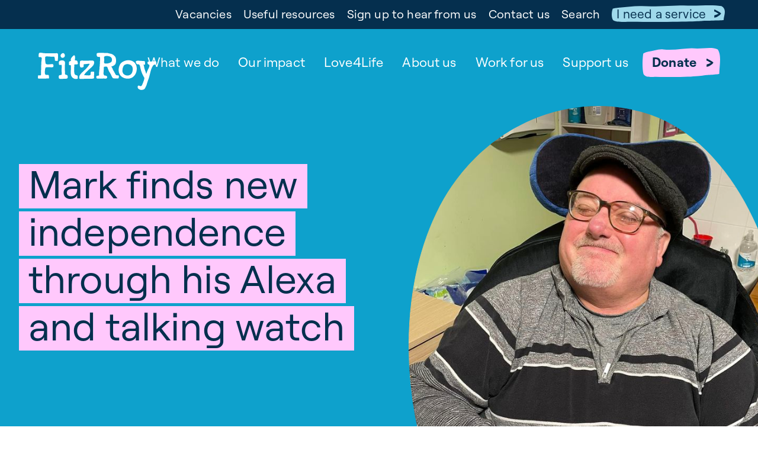

--- FILE ---
content_type: text/html; charset=UTF-8
request_url: https://fitzroy.org/stories/mark-finds-new-independence-through-his-alexa-and-talking-watch/
body_size: 13028
content:







<!doctype html>
	<!--[if IE]> <html lang="en" class="no-js ie"> <![endif]-->
	<!--[if !IE]><!-->
	<html lang="en" class="no-js">
		<!--<![endif]-->
		<head>
							<link rel="preconnect" href="https://ajax.googleapis.com/" crossorigin>
				<link rel="dns-prefetch" href="https://ajax.googleapis.com/">

				<meta charset="utf-8">
				<meta http-equiv="x-ua-compatible" content="ie=edge">
				<meta name="viewport" content="width=device-width, initial-scale=1, shrink-to-fit=no">
				<meta name="HandheldFriendly" content="True">

						<link rel="preload" as="font" crossorigin="crossorigin" type="font/woff" href="https://fitzroy.org/wp-content/themes/fitzroy/assets/webfonts/hahmlet/hahmlet-v9-latin-regular.woff" />
	<link rel="preload" as="font" crossorigin="crossorigin" type="font/woff2" href="https://fitzroy.org/wp-content/themes/fitzroy/assets/webfonts/hahmlet/hahmlet-v9-latin-regular.woff2" />
	

				
								<meta name="apple-mobile-web-app-capable" content="yes">
				<meta name="apple-mobile-web-app-status-bar-style" content="black-translucent">
				<meta name="apple-mobile-web-app-title" content="FitzRoy">
				<link rel="apple-touch-icon" sizes="180x180" href="https://fitzroy.org/wp-content/themes/fitzroy/assets/images/apple-touch-icon.png">

								<meta name="mobile-web-app-capable" content="yes">
				<meta name="theme-color" content="#0EA1CC">
				<link rel="manifest" href="https://fitzroy.org/wp-content/themes/fitzroy/assets/images/manifest.json">

								<link rel="icon" type="image/png" href="https://fitzroy.org/wp-content/themes/fitzroy/assets/images/favicon-32x32.png" sizes="32x32">
				<link rel="icon" type="image/png" href="https://fitzroy.org/wp-content/themes/fitzroy/assets/images/favicon-16x16.png" sizes="16x16">
				<link rel="mask-icon" href="https://fitzroy.org/wp-content/themes/fitzroy/assets/images/safari-pinned-tab.svg" color="#0EA1CC">
				<link rel="shortcut icon" href="https://fitzroy.org/wp-content/themes/fitzroy/assets/images/favicon.ico">
				<meta name="msapplication-config" content="https://fitzroy.org/wp-content/themes/fitzroy/assets/images/browserconfig.xml">

				<script>
					window.dataLayer = window.dataLayer || [];
					function gtag() { dataLayer.push(arguments); }
					gtag('consent', 'default', {
						ad_storage: 'denied',
						analytics_storage: 'denied',
						ad_user_data: 'denied',
						ad_personalization: 'denied',
						functionality_storage: 'denied',
						personalization_storage: 'denied',
						security_storage: 'granted',
						wait_for_update: 500
					});
				</script>

				<!-- Google Tag Manager -->
				<script>(function(w,d,s,l,i){w[l]=w[l]||[];w[l].push({'gtm.start':
				new Date().getTime(),event:'gtm.js'});var f=d.getElementsByTagName(s)[0],
				j=d.createElement(s),dl=l!='dataLayer'?'&l='+l:'';j.async=true;j.src=
				'https://www.googletagmanager.com/gtm.js?id='+i+dl;f.parentNode.insertBefore(j,f);
				})(window,document,'script','dataLayer','GTM-P4GTRVF');</script>
				<!-- End Google Tag Manager -->

				<!-- Fundraise Up: the new standard for online giving -->
			<script>(function(w,d,s,n,a){if(!w[n]){var l='call,catch,on,once,set,then,track'
			.split(','),i,o=function(n){return'function'==typeof n?o.l.push([arguments])&&o
			:function(){return o.l.push([n,arguments])&&o}},t=d.getElementsByTagName(s)[0],
			j=d.createElement(s);j.async=!0;j.src='https://cdn.fundraiseup.com/widget/'+a+'';
			t.parentNode.insertBefore(j,t);o.s=Date.now();o.v=4;o.h=w.location.href;o.l=[];
			for(i=0;i<7;i++)o[l[i]]=o(l[i]);w[n]=o}
			})(window,document,'script','FundraiseUp','AQLFYBRT');</script>
			<!-- End Fundraise Up -->

				<title>Mark finds new independence through his Alexa and talking watch - FitzRoy</title>
	<style>img:is([sizes="auto" i], [sizes^="auto," i]) { contain-intrinsic-size: 3000px 1500px }</style>
	
<!-- The SEO Framework by Sybre Waaijer -->
<meta name="robots" content="max-snippet:-1,max-image-preview:large,max-video-preview:-1" />
<link rel="canonical" href="https://fitzroy.org/stories/mark-finds-new-independence-through-his-alexa-and-talking-watch/" />
<meta name="description" content="Support worker Ian said: “One of Mark’s favourite hobbies is listening to the radio. If we ever forget to put the radio on, he quickly lets us know!" />
<meta property="og:type" content="article" />
<meta property="og:locale" content="en_US" />
<meta property="og:site_name" content="FitzRoy" />
<meta property="og:title" content="Mark finds new independence through his Alexa and talking watch" />
<meta property="og:description" content="Support worker Ian said: “One of Mark’s favourite hobbies is listening to the radio. If we ever forget to put the radio on, he quickly lets us know!” Because of Mark’s love for listening to the radio…" />
<meta property="og:url" content="https://fitzroy.org/stories/mark-finds-new-independence-through-his-alexa-and-talking-watch/" />
<meta property="og:image" content="https://fitzroy.org/wp-content/uploads/2023/04/339121957_726123212481721_3447904423684680293_n-225x300.jpg" />
<meta property="article:published_time" content="2023-04-14T08:11:23+00:00" />
<meta property="article:modified_time" content="2023-04-14T08:36:37+00:00" />
<meta name="twitter:card" content="summary_large_image" />
<meta name="twitter:title" content="Mark finds new independence through his Alexa and talking watch" />
<meta name="twitter:description" content="Support worker Ian said: “One of Mark’s favourite hobbies is listening to the radio. If we ever forget to put the radio on, he quickly lets us know!” Because of Mark’s love for listening to the radio…" />
<meta name="twitter:image" content="https://fitzroy.org/wp-content/uploads/2023/04/339121957_726123212481721_3447904423684680293_n-225x300.jpg" />
<script type="application/ld+json">{"@context":"https://schema.org","@graph":[{"@type":"WebSite","@id":"https://fitzroy.org/#/schema/WebSite","url":"https://fitzroy.org/","name":"FitzRoy","description":"FitzRoy transforms lives by supporting people with learning disabilities to do the things that make a real difference to their everyday lives.","inLanguage":"en-US","potentialAction":{"@type":"SearchAction","target":{"@type":"EntryPoint","urlTemplate":"https://fitzroy.org/search/{search_term_string}/"},"query-input":"required name=search_term_string"},"publisher":{"@type":"Organization","@id":"https://fitzroy.org/#/schema/Organization","name":"FitzRoy","url":"https://fitzroy.org/"}},{"@type":"WebPage","@id":"https://fitzroy.org/stories/mark-finds-new-independence-through-his-alexa-and-talking-watch/","url":"https://fitzroy.org/stories/mark-finds-new-independence-through-his-alexa-and-talking-watch/","name":"Mark finds new independence through his Alexa and talking watch - FitzRoy","description":"Support worker Ian said: “One of Mark’s favourite hobbies is listening to the radio. If we ever forget to put the radio on, he quickly lets us know!","inLanguage":"en-US","isPartOf":{"@id":"https://fitzroy.org/#/schema/WebSite"},"breadcrumb":{"@type":"BreadcrumbList","@id":"https://fitzroy.org/#/schema/BreadcrumbList","itemListElement":[{"@type":"ListItem","position":1,"item":"https://fitzroy.org/","name":"FitzRoy"},{"@type":"ListItem","position":2,"name":"Mark finds new independence through his Alexa and talking watch"}]},"potentialAction":{"@type":"ReadAction","target":"https://fitzroy.org/stories/mark-finds-new-independence-through-his-alexa-and-talking-watch/"},"datePublished":"2023-04-14T08:11:23+00:00","dateModified":"2023-04-14T08:36:37+00:00"}]}</script>
<!-- / The SEO Framework by Sybre Waaijer | 6.85ms meta | 0.17ms boot -->

<link rel='dns-prefetch' href='//ajax.googleapis.com' />
<script type="text/javascript">
/* <![CDATA[ */
window._wpemojiSettings = {"baseUrl":"https:\/\/s.w.org\/images\/core\/emoji\/16.0.1\/72x72\/","ext":".png","svgUrl":"https:\/\/s.w.org\/images\/core\/emoji\/16.0.1\/svg\/","svgExt":".svg","source":{"concatemoji":"https:\/\/fitzroy.org\/wp-includes\/js\/wp-emoji-release.min.js?ver=6.8.3"}};
/*! This file is auto-generated */
!function(s,n){var o,i,e;function c(e){try{var t={supportTests:e,timestamp:(new Date).valueOf()};sessionStorage.setItem(o,JSON.stringify(t))}catch(e){}}function p(e,t,n){e.clearRect(0,0,e.canvas.width,e.canvas.height),e.fillText(t,0,0);var t=new Uint32Array(e.getImageData(0,0,e.canvas.width,e.canvas.height).data),a=(e.clearRect(0,0,e.canvas.width,e.canvas.height),e.fillText(n,0,0),new Uint32Array(e.getImageData(0,0,e.canvas.width,e.canvas.height).data));return t.every(function(e,t){return e===a[t]})}function u(e,t){e.clearRect(0,0,e.canvas.width,e.canvas.height),e.fillText(t,0,0);for(var n=e.getImageData(16,16,1,1),a=0;a<n.data.length;a++)if(0!==n.data[a])return!1;return!0}function f(e,t,n,a){switch(t){case"flag":return n(e,"\ud83c\udff3\ufe0f\u200d\u26a7\ufe0f","\ud83c\udff3\ufe0f\u200b\u26a7\ufe0f")?!1:!n(e,"\ud83c\udde8\ud83c\uddf6","\ud83c\udde8\u200b\ud83c\uddf6")&&!n(e,"\ud83c\udff4\udb40\udc67\udb40\udc62\udb40\udc65\udb40\udc6e\udb40\udc67\udb40\udc7f","\ud83c\udff4\u200b\udb40\udc67\u200b\udb40\udc62\u200b\udb40\udc65\u200b\udb40\udc6e\u200b\udb40\udc67\u200b\udb40\udc7f");case"emoji":return!a(e,"\ud83e\udedf")}return!1}function g(e,t,n,a){var r="undefined"!=typeof WorkerGlobalScope&&self instanceof WorkerGlobalScope?new OffscreenCanvas(300,150):s.createElement("canvas"),o=r.getContext("2d",{willReadFrequently:!0}),i=(o.textBaseline="top",o.font="600 32px Arial",{});return e.forEach(function(e){i[e]=t(o,e,n,a)}),i}function t(e){var t=s.createElement("script");t.src=e,t.defer=!0,s.head.appendChild(t)}"undefined"!=typeof Promise&&(o="wpEmojiSettingsSupports",i=["flag","emoji"],n.supports={everything:!0,everythingExceptFlag:!0},e=new Promise(function(e){s.addEventListener("DOMContentLoaded",e,{once:!0})}),new Promise(function(t){var n=function(){try{var e=JSON.parse(sessionStorage.getItem(o));if("object"==typeof e&&"number"==typeof e.timestamp&&(new Date).valueOf()<e.timestamp+604800&&"object"==typeof e.supportTests)return e.supportTests}catch(e){}return null}();if(!n){if("undefined"!=typeof Worker&&"undefined"!=typeof OffscreenCanvas&&"undefined"!=typeof URL&&URL.createObjectURL&&"undefined"!=typeof Blob)try{var e="postMessage("+g.toString()+"("+[JSON.stringify(i),f.toString(),p.toString(),u.toString()].join(",")+"));",a=new Blob([e],{type:"text/javascript"}),r=new Worker(URL.createObjectURL(a),{name:"wpTestEmojiSupports"});return void(r.onmessage=function(e){c(n=e.data),r.terminate(),t(n)})}catch(e){}c(n=g(i,f,p,u))}t(n)}).then(function(e){for(var t in e)n.supports[t]=e[t],n.supports.everything=n.supports.everything&&n.supports[t],"flag"!==t&&(n.supports.everythingExceptFlag=n.supports.everythingExceptFlag&&n.supports[t]);n.supports.everythingExceptFlag=n.supports.everythingExceptFlag&&!n.supports.flag,n.DOMReady=!1,n.readyCallback=function(){n.DOMReady=!0}}).then(function(){return e}).then(function(){var e;n.supports.everything||(n.readyCallback(),(e=n.source||{}).concatemoji?t(e.concatemoji):e.wpemoji&&e.twemoji&&(t(e.twemoji),t(e.wpemoji)))}))}((window,document),window._wpemojiSettings);
/* ]]> */
</script>
<style id='wp-emoji-styles-inline-css' type='text/css'>

	img.wp-smiley, img.emoji {
		display: inline !important;
		border: none !important;
		box-shadow: none !important;
		height: 1em !important;
		width: 1em !important;
		margin: 0 0.07em !important;
		vertical-align: -0.1em !important;
		background: none !important;
		padding: 0 !important;
	}
</style>
<link rel='stylesheet' id='wp-block-library-css' href='https://fitzroy.org/wp-includes/css/dist/block-library/style.min.css?ver=6.8.3' type='text/css' media='all' />
<style id='classic-theme-styles-inline-css' type='text/css'>
/*! This file is auto-generated */
.wp-block-button__link{color:#fff;background-color:#32373c;border-radius:9999px;box-shadow:none;text-decoration:none;padding:calc(.667em + 2px) calc(1.333em + 2px);font-size:1.125em}.wp-block-file__button{background:#32373c;color:#fff;text-decoration:none}
</style>
<style id='global-styles-inline-css' type='text/css'>
:root{--wp--preset--aspect-ratio--square: 1;--wp--preset--aspect-ratio--4-3: 4/3;--wp--preset--aspect-ratio--3-4: 3/4;--wp--preset--aspect-ratio--3-2: 3/2;--wp--preset--aspect-ratio--2-3: 2/3;--wp--preset--aspect-ratio--16-9: 16/9;--wp--preset--aspect-ratio--9-16: 9/16;--wp--preset--color--black: #000000;--wp--preset--color--cyan-bluish-gray: #abb8c3;--wp--preset--color--white: #ffffff;--wp--preset--color--pale-pink: #f78da7;--wp--preset--color--vivid-red: #cf2e2e;--wp--preset--color--luminous-vivid-orange: #ff6900;--wp--preset--color--luminous-vivid-amber: #fcb900;--wp--preset--color--light-green-cyan: #7bdcb5;--wp--preset--color--vivid-green-cyan: #00d084;--wp--preset--color--pale-cyan-blue: #8ed1fc;--wp--preset--color--vivid-cyan-blue: #0693e3;--wp--preset--color--vivid-purple: #9b51e0;--wp--preset--gradient--vivid-cyan-blue-to-vivid-purple: linear-gradient(135deg,rgba(6,147,227,1) 0%,rgb(155,81,224) 100%);--wp--preset--gradient--light-green-cyan-to-vivid-green-cyan: linear-gradient(135deg,rgb(122,220,180) 0%,rgb(0,208,130) 100%);--wp--preset--gradient--luminous-vivid-amber-to-luminous-vivid-orange: linear-gradient(135deg,rgba(252,185,0,1) 0%,rgba(255,105,0,1) 100%);--wp--preset--gradient--luminous-vivid-orange-to-vivid-red: linear-gradient(135deg,rgba(255,105,0,1) 0%,rgb(207,46,46) 100%);--wp--preset--gradient--very-light-gray-to-cyan-bluish-gray: linear-gradient(135deg,rgb(238,238,238) 0%,rgb(169,184,195) 100%);--wp--preset--gradient--cool-to-warm-spectrum: linear-gradient(135deg,rgb(74,234,220) 0%,rgb(151,120,209) 20%,rgb(207,42,186) 40%,rgb(238,44,130) 60%,rgb(251,105,98) 80%,rgb(254,248,76) 100%);--wp--preset--gradient--blush-light-purple: linear-gradient(135deg,rgb(255,206,236) 0%,rgb(152,150,240) 100%);--wp--preset--gradient--blush-bordeaux: linear-gradient(135deg,rgb(254,205,165) 0%,rgb(254,45,45) 50%,rgb(107,0,62) 100%);--wp--preset--gradient--luminous-dusk: linear-gradient(135deg,rgb(255,203,112) 0%,rgb(199,81,192) 50%,rgb(65,88,208) 100%);--wp--preset--gradient--pale-ocean: linear-gradient(135deg,rgb(255,245,203) 0%,rgb(182,227,212) 50%,rgb(51,167,181) 100%);--wp--preset--gradient--electric-grass: linear-gradient(135deg,rgb(202,248,128) 0%,rgb(113,206,126) 100%);--wp--preset--gradient--midnight: linear-gradient(135deg,rgb(2,3,129) 0%,rgb(40,116,252) 100%);--wp--preset--font-size--small: 13px;--wp--preset--font-size--medium: 20px;--wp--preset--font-size--large: 36px;--wp--preset--font-size--x-large: 42px;--wp--preset--spacing--20: 0.44rem;--wp--preset--spacing--30: 0.67rem;--wp--preset--spacing--40: 1rem;--wp--preset--spacing--50: 1.5rem;--wp--preset--spacing--60: 2.25rem;--wp--preset--spacing--70: 3.38rem;--wp--preset--spacing--80: 5.06rem;--wp--preset--shadow--natural: 6px 6px 9px rgba(0, 0, 0, 0.2);--wp--preset--shadow--deep: 12px 12px 50px rgba(0, 0, 0, 0.4);--wp--preset--shadow--sharp: 6px 6px 0px rgba(0, 0, 0, 0.2);--wp--preset--shadow--outlined: 6px 6px 0px -3px rgba(255, 255, 255, 1), 6px 6px rgba(0, 0, 0, 1);--wp--preset--shadow--crisp: 6px 6px 0px rgba(0, 0, 0, 1);}:where(.is-layout-flex){gap: 0.5em;}:where(.is-layout-grid){gap: 0.5em;}body .is-layout-flex{display: flex;}.is-layout-flex{flex-wrap: wrap;align-items: center;}.is-layout-flex > :is(*, div){margin: 0;}body .is-layout-grid{display: grid;}.is-layout-grid > :is(*, div){margin: 0;}:where(.wp-block-columns.is-layout-flex){gap: 2em;}:where(.wp-block-columns.is-layout-grid){gap: 2em;}:where(.wp-block-post-template.is-layout-flex){gap: 1.25em;}:where(.wp-block-post-template.is-layout-grid){gap: 1.25em;}.has-black-color{color: var(--wp--preset--color--black) !important;}.has-cyan-bluish-gray-color{color: var(--wp--preset--color--cyan-bluish-gray) !important;}.has-white-color{color: var(--wp--preset--color--white) !important;}.has-pale-pink-color{color: var(--wp--preset--color--pale-pink) !important;}.has-vivid-red-color{color: var(--wp--preset--color--vivid-red) !important;}.has-luminous-vivid-orange-color{color: var(--wp--preset--color--luminous-vivid-orange) !important;}.has-luminous-vivid-amber-color{color: var(--wp--preset--color--luminous-vivid-amber) !important;}.has-light-green-cyan-color{color: var(--wp--preset--color--light-green-cyan) !important;}.has-vivid-green-cyan-color{color: var(--wp--preset--color--vivid-green-cyan) !important;}.has-pale-cyan-blue-color{color: var(--wp--preset--color--pale-cyan-blue) !important;}.has-vivid-cyan-blue-color{color: var(--wp--preset--color--vivid-cyan-blue) !important;}.has-vivid-purple-color{color: var(--wp--preset--color--vivid-purple) !important;}.has-black-background-color{background-color: var(--wp--preset--color--black) !important;}.has-cyan-bluish-gray-background-color{background-color: var(--wp--preset--color--cyan-bluish-gray) !important;}.has-white-background-color{background-color: var(--wp--preset--color--white) !important;}.has-pale-pink-background-color{background-color: var(--wp--preset--color--pale-pink) !important;}.has-vivid-red-background-color{background-color: var(--wp--preset--color--vivid-red) !important;}.has-luminous-vivid-orange-background-color{background-color: var(--wp--preset--color--luminous-vivid-orange) !important;}.has-luminous-vivid-amber-background-color{background-color: var(--wp--preset--color--luminous-vivid-amber) !important;}.has-light-green-cyan-background-color{background-color: var(--wp--preset--color--light-green-cyan) !important;}.has-vivid-green-cyan-background-color{background-color: var(--wp--preset--color--vivid-green-cyan) !important;}.has-pale-cyan-blue-background-color{background-color: var(--wp--preset--color--pale-cyan-blue) !important;}.has-vivid-cyan-blue-background-color{background-color: var(--wp--preset--color--vivid-cyan-blue) !important;}.has-vivid-purple-background-color{background-color: var(--wp--preset--color--vivid-purple) !important;}.has-black-border-color{border-color: var(--wp--preset--color--black) !important;}.has-cyan-bluish-gray-border-color{border-color: var(--wp--preset--color--cyan-bluish-gray) !important;}.has-white-border-color{border-color: var(--wp--preset--color--white) !important;}.has-pale-pink-border-color{border-color: var(--wp--preset--color--pale-pink) !important;}.has-vivid-red-border-color{border-color: var(--wp--preset--color--vivid-red) !important;}.has-luminous-vivid-orange-border-color{border-color: var(--wp--preset--color--luminous-vivid-orange) !important;}.has-luminous-vivid-amber-border-color{border-color: var(--wp--preset--color--luminous-vivid-amber) !important;}.has-light-green-cyan-border-color{border-color: var(--wp--preset--color--light-green-cyan) !important;}.has-vivid-green-cyan-border-color{border-color: var(--wp--preset--color--vivid-green-cyan) !important;}.has-pale-cyan-blue-border-color{border-color: var(--wp--preset--color--pale-cyan-blue) !important;}.has-vivid-cyan-blue-border-color{border-color: var(--wp--preset--color--vivid-cyan-blue) !important;}.has-vivid-purple-border-color{border-color: var(--wp--preset--color--vivid-purple) !important;}.has-vivid-cyan-blue-to-vivid-purple-gradient-background{background: var(--wp--preset--gradient--vivid-cyan-blue-to-vivid-purple) !important;}.has-light-green-cyan-to-vivid-green-cyan-gradient-background{background: var(--wp--preset--gradient--light-green-cyan-to-vivid-green-cyan) !important;}.has-luminous-vivid-amber-to-luminous-vivid-orange-gradient-background{background: var(--wp--preset--gradient--luminous-vivid-amber-to-luminous-vivid-orange) !important;}.has-luminous-vivid-orange-to-vivid-red-gradient-background{background: var(--wp--preset--gradient--luminous-vivid-orange-to-vivid-red) !important;}.has-very-light-gray-to-cyan-bluish-gray-gradient-background{background: var(--wp--preset--gradient--very-light-gray-to-cyan-bluish-gray) !important;}.has-cool-to-warm-spectrum-gradient-background{background: var(--wp--preset--gradient--cool-to-warm-spectrum) !important;}.has-blush-light-purple-gradient-background{background: var(--wp--preset--gradient--blush-light-purple) !important;}.has-blush-bordeaux-gradient-background{background: var(--wp--preset--gradient--blush-bordeaux) !important;}.has-luminous-dusk-gradient-background{background: var(--wp--preset--gradient--luminous-dusk) !important;}.has-pale-ocean-gradient-background{background: var(--wp--preset--gradient--pale-ocean) !important;}.has-electric-grass-gradient-background{background: var(--wp--preset--gradient--electric-grass) !important;}.has-midnight-gradient-background{background: var(--wp--preset--gradient--midnight) !important;}.has-small-font-size{font-size: var(--wp--preset--font-size--small) !important;}.has-medium-font-size{font-size: var(--wp--preset--font-size--medium) !important;}.has-large-font-size{font-size: var(--wp--preset--font-size--large) !important;}.has-x-large-font-size{font-size: var(--wp--preset--font-size--x-large) !important;}
:where(.wp-block-post-template.is-layout-flex){gap: 1.25em;}:where(.wp-block-post-template.is-layout-grid){gap: 1.25em;}
:where(.wp-block-columns.is-layout-flex){gap: 2em;}:where(.wp-block-columns.is-layout-grid){gap: 2em;}
:root :where(.wp-block-pullquote){font-size: 1.5em;line-height: 1.6;}
</style>
<link rel='stylesheet' id='page-list-style-css' href='https://fitzroy.org/wp-content/plugins/page-list/css/page-list.css?ver=5.9' type='text/css' media='all' />
<link rel='stylesheet' id='pagebuilder_theme-css' href='https://fitzroy.org/wp-content/themes/fitzroy/assets/css/style.css?ver=2.0' type='text/css' media='screen' />
<link rel='stylesheet' id='pagebuilder_theme_print-css' href='https://fitzroy.org/wp-content/themes/fitzroy/assets/css/print.css?ver=2.0' type='text/css' media='print' />
<link rel="https://api.w.org/" href="https://fitzroy.org/wp-json/" /><link rel="EditURI" type="application/rsd+xml" title="RSD" href="https://fitzroy.org/xmlrpc.php?rsd" />
<link rel="alternate" title="oEmbed (JSON)" type="application/json+oembed" href="https://fitzroy.org/wp-json/oembed/1.0/embed?url=https%3A%2F%2Ffitzroy.org%2Fstories%2Fmark-finds-new-independence-through-his-alexa-and-talking-watch%2F" />
<link rel="alternate" title="oEmbed (XML)" type="text/xml+oembed" href="https://fitzroy.org/wp-json/oembed/1.0/embed?url=https%3A%2F%2Ffitzroy.org%2Fstories%2Fmark-finds-new-independence-through-his-alexa-and-talking-watch%2F&#038;format=xml" />


								<script src="https://cc.cdn.civiccomputing.com/9/cookieControl-9.x.min.js" type="text/javascript"></script>
				<script>
					var config = {
						apiKey: '8f8549c7f9407fe0e3b714891b661996f335fda8',
						product: 'COMMUNITY',
						layout: 'slideout',
						initialState: 'open',
						notifyOnce: false,
						settingsStyle: 'button',
						rejectButton: false,
						consentCookieExpiry: 30,
						closeStyle: 'button',
						notifyDismissButton: true,
						necessaryCookies: [
							'wordpress_*',
							'wordpress_logged_in_*',
							'CookieControl',
							'__cfduid',
							'__cfruid',
							'__lc_cst',
							'li_gc',
							'm',
							'rc::a',
							'__cf_bm',
							'rc::c',
							'wordpress_test_cookie',
							'__lc2_cid',
							'__lc2_cst',
							'__livechat',
							'CASID',
							'lang',
							'CONSENT',
							'CookieConsent'],
						text: {
							title: 'Our use of cookies',
							intro: 'We use essential cookies to make our site work. We’d also like to set optional cookies to help us understand more about how people use the website to help us make further improvements.',
							necessaryTitle: 'Essential Cookies',
							necessaryDescription: 'Essential cookies enable core functionality such as page navigation and access to secure areas. The website cannot function properly without these cookies. You can disable these cookies by changing your browser settings, but this may affect how the' +
								' website functions.',
							acceptRecommended: 'Accept recommended settings',
							accept: 'Accept recommended settings',
							acceptSettings: 'Accept recommended settings',
							closeLabel: 'Save your preferred settings'
						},
						statement: {
							description: 'You can find out more about the cookies we use in our ',
							name: 'Privacy policy',
							url: 'https://fitzroy.org/privacy-policy/',
							updated: '01/04/2022'
						},
						optionalCookies: [
							{
								name: 'analytics',
								label: 'Analytics',
								recommendedState: 'on',
								description: `We'd also like to set anonymous Google Analytics cookies to help us to improve our website by collecting and reporting information on how you use it. For more information on how these cookies work please see our privacy policy `,
								cookies: [
									'_ga',
									'_gid',
									'_gat*',
									'_ga*',
									'__utma',
									'__utmt',
									'__utmb',
									'__utmc',
									'__utmz',
									'__utmv',
									'AnalyticsSyncHistory',
									'personalization_id',
									'collect',
									'__hstc',
									'hubspotutk',
									'__hssrc',
									'__hssc',
								],
								onAccept: function () {
									dataLayer.push({ 'civic_cookies_analytics': 'a001', 'event': 'civicCookies_analyticsAccept' });
									window.dataLayer = window.dataLayer || [];
									gtag('consent', 'update', {
										'analytics_storage': 'granted'
									});
								},
								onRevoke: function () {
									dataLayer.push({ 'civic_cookies_analytics': 'a000', 'event': 'civicCookies_analyticsDecline' });
									window.dataLayer = window.dataLayer || [];
									gtag('consent', 'update', {
										'analytics_storage': 'denied'
									});
								}
							},
							{
								name: 'marketing',
								label: 'Marketing',
								recommendedState: 'on',
								description: 'By allowing marketing cookies you can help us make sure we’re marketing as effectively as we can. Turning this off won’t stop you seeing ads, but by allowing marketing cookies you can make sure they are more relevant to you.',
								cookies: [
									'__zlcmid',
									'zte#',
									'_fbp',
									'_gcl_au',
									'ads/ga-audiences',
									'bcookie',
									'bscookie',
									'fr',
									'i/adsct',
									'IDE',
									'lidc',
									'lissc',
									'test_cookie',
									'UserMatchHistory',
									'VISITOR_INFO1_LIVE',
									'YSC',
									'yt-remote-cast-installed',
									'yt-remote-connected-devices',
									'yt-remote-device-id',
									'yt-remote-fast-check-period',
									'yt-remote-session-name',
									'bscookie',
									'i/adsct',
									'lang',
									'lidc',
									'tr',
									'YSC',
									'intercom.intercom-state-#',
									'muc_ads',
									'__ptq.gif',
									'VISITOR_PRIVACY_METADATA'
								],
								onAccept: function () {
									dataLayer.push({
										'civic_cookies_marketing': 'a001',
										'event': 'civicCookies_marketingAccept'
									});
									window.dataLayer = window.dataLayer || [];
									gtag('consent', 'update', { ad_storage: "granted", ad_user_data: "granted", ad_personalization: "granted" });

								},
								onRevoke: function () {
									dataLayer.push({
										'civic_cookies_marketing': 'a000',
										'event': 'civicCookies_marketingDecline'
									});
									window.dataLayer = window.dataLayer || [];
									gtag('consent', 'update', { ad_storage: "denied", ad_user_data: "denied", ad_personalization: "denied" });


								}
							}
						],

						position: 'LEFT',
						theme: 'DARK'
					};

					CookieControl.load(config);
				</script>
				
					</head>

		<body class="wp-singular stories-template-default single single-stories postid-171539 single-format-standard wp-theme-fitzroy single-post" >

			<a class="skip-link button" href="#main" tabindex="0">Skip to content</a>

			<header class="header clearfix">

	<div class="header-inner">

		<div class="container">
												<a href="/" id="logo" class="header-logo">
						 <picture>
							<source type="image/svg+xml" srcset="https://fitzroy.org/wp-content/themes/fitzroy/assets//images/logo.svg" />
							<img srcset="https://fitzroy.org/wp-content/themes/fitzroy/assets//images/logo.png 1x, https://fitzroy.org/wp-content/themes/fitzroy/assets//images/logo@2x.png 2x" src="https://fitzroy.org/wp-content/themes/fitzroy/assets//images/logo.png" width="195" height="60" alt="FitzRoy" class="header-logo-image" />
						  </picture>
						  <span class="visually-hidden">FitzRoy</span>
					  </a>
				  			
			
							<nav class="header-nav">
										<ul class="header-nav-list clearfix">
													<li class="nav-item">
								<a href="https://fitzroy.org/what-we-do/" class="nav-item-link">What we do</a>

																	<ul class="dropdown" role="dropdown navigation">
																					<li class="dropdown-item">
												<a href="https://fitzroy.org/what-we-do/our-specialisms/" class="nav-item-link">Our specialisms</a>
											</li>
																					<li class="dropdown-item">
												<a href="https://fitzroy.org/what-we-do/our-services/" class="nav-item-link">Our services</a>
											</li>
																					<li class="dropdown-item">
												<a href="https://fitzroy.org/what-we-do/supporting-transition/" class="nav-item-link">FitzRoy – your next move</a>
											</li>
																					<li class="dropdown-item">
												<a href="https://fitzroy.org/what-we-do/supporting-families/" class="nav-item-link">Supporting families</a>
											</li>
																					<li class="dropdown-item">
												<a href="https://fitzroy.org/what-we-do/partnerships/" class="nav-item-link">Partnerships</a>
											</li>
																			</ul>
															</li>
													<li class="nav-item">
								<a href="https://fitzroy.org/our-impact/" class="nav-item-link">Our impact</a>

																	<ul class="dropdown" role="dropdown navigation">
																					<li class="dropdown-item">
												<a href="https://fitzroy.org/our-impact/impact-report-2025/" class="nav-item-link">Impact Report 2024-2025</a>
											</li>
																					<li class="dropdown-item">
												<a href="https://fitzroy.org/our-impact/living-my-life/" class="nav-item-link">Living My Life</a>
											</li>
																					<li class="dropdown-item">
												<a href="https://fitzroy.org/our-impact/stories-listing/" class="nav-item-link">Stories</a>
											</li>
																					<li class="dropdown-item">
												<a href="https://fitzroy.org/our-impact/blog-listing/" class="nav-item-link">Blog</a>
											</li>
																					<li class="dropdown-item">
												<a href="https://fitzroy.org/our-impact/assistive-technology/" class="nav-item-link">Assistive technology</a>
											</li>
																			</ul>
															</li>
													<li class="nav-item">
								<a href="https://fitzroy.org/love4life/" class="nav-item-link">Love4Life</a>

																	<ul class="dropdown" role="dropdown navigation">
																					<li class="dropdown-item">
												<a href="https://fitzroy.org/love4life/about-love4life/" class="nav-item-link">About Love4Life</a>
											</li>
																			</ul>
															</li>
													<li class="nav-item">
								<a href="https://fitzroy.org/about-us/" class="nav-item-link">About us</a>

																	<ul class="dropdown" role="dropdown navigation">
																					<li class="dropdown-item">
												<a href="https://fitzroy.org/about-us/our-history/" class="nav-item-link">Our history</a>
											</li>
																					<li class="dropdown-item">
												<a href="https://fitzroy.org/about-us/our-mission-and-vision/" class="nav-item-link">Our mission and vision</a>
											</li>
																					<li class="dropdown-item">
												<a href="https://fitzroy.org/about-us/our-strategy/" class="nav-item-link">Our Strategy</a>
											</li>
																					<li class="dropdown-item">
												<a href="https://fitzroy.org/about-us/meet-our-staff/" class="nav-item-link">Meet our staff</a>
											</li>
																					<li class="dropdown-item">
												<a href="https://fitzroy.org/about-us/contact-us/" class="nav-item-link">Contact us</a>
											</li>
																					<li class="dropdown-item">
												<a href="https://fitzroy.org/publications/" class="nav-item-link">Publications</a>
											</li>
																					<li class="dropdown-item">
												<a href="https://fitzroy.org/press/" class="nav-item-link">Press</a>
											</li>
																			</ul>
															</li>
													<li class="nav-item">
								<a href="https://fitzroy.org/work-for-us/" class="nav-item-link">Work for us</a>

																	<ul class="dropdown" role="dropdown navigation">
																					<li class="dropdown-item">
												<a href="https://fitzroy.org/vacancies/" class="nav-item-link">Vacancies</a>
											</li>
																					<li class="dropdown-item">
												<a href="https://fitzroy.org/work-for-us/why-fitzroy/" class="nav-item-link">Why FitzRoy?</a>
											</li>
																					<li class="dropdown-item">
												<a href="https://fitzroy.org/work-for-us/staff-benefits/" class="nav-item-link">Staff benefits</a>
											</li>
																					<li class="dropdown-item">
												<a href="https://fitzroy.current-vacancies.com/OneAccount/account/Login" class="nav-item-link">Sign up to job alerts</a>
											</li>
																			</ul>
															</li>
													<li class="nav-item">
								<a href="https://fitzroy.org/support-us/" class="nav-item-link">Support us</a>

																	<ul class="dropdown" role="dropdown navigation">
																					<li class="dropdown-item">
												<a href="https://fitzroy.org/donate/" class="nav-item-link">Donate</a>
											</li>
																					<li class="dropdown-item">
												<a href="https://fitzroy.org/fundraise-for-us/" class="nav-item-link">Fundraise for us</a>
											</li>
																					<li class="dropdown-item">
												<a href="https://fitzroy.org/gift-in-wills/" class="nav-item-link">Gift in Wills</a>
											</li>
																					<li class="dropdown-item">
												<a href="https://fitzroy.org/support-us/in-memory-donations/" class="nav-item-link">In memory donations</a>
											</li>
																					<li class="dropdown-item">
												<a href="https://fitzroy.org/support-us/corporate-support/" class="nav-item-link">Corporate support</a>
											</li>
																					<li class="dropdown-item">
												<a href="https://fitzroy.org/support-us/fitzroy-lottery/" class="nav-item-link">FitzRoy Weekly Lottery</a>
											</li>
																					<li class="dropdown-item">
												<a href="https://fitzroy.org/support-us/christmas-cards/" class="nav-item-link">Christmas cards</a>
											</li>
																			</ul>
															</li>
											</ul>
				</nav>
			
							<div class="header-links clearfix">
										  <a href="https://fitzroy.org/donate/" class="button">Donate</a>
									</div>
			
						<button for="rnav-open" id="rnav-button" class="menu-button" aria-controls="menu" aria-expanded="false"><span class="mob-visually-hidden">Menu</span></button>
		</div>
	</div>

		<div class="header-subnav-inner">
		<div class="container">
						<nav class="header-subnav">

				
									<ul class="header-subnav-list clearfix">
													<li class="subnav-item">
								<a href="https://fitzroy.org/vacancies/" class="nav-item-link">Vacancies</a>
							</li>
													<li class="subnav-item">
								<a href="https://fitzroy.org/useful-resources/" class="nav-item-link">Useful resources</a>
							</li>
													<li class="subnav-item">
								<a href="https://fitzroy.org/sign-up-to-our-newsletter/" class="nav-item-link">Sign up to hear from us</a>
							</li>
													<li class="subnav-item">
								<a href="https://fitzroy.org/contact-us/" class="nav-item-link">Contact us</a>
							</li>
													<li class="subnav-item">
								<a href="/?s=" class="nav-item-link">Search</a>
							</li>
													<li class="subnav-item">
								<a href="https://fitzroy.org/i-need-a-service/" class="nav-item-link">I need a service</a>
							</li>
											</ul>
							</nav>
					</div>

		
			</div>

</header>
<div class="rnav-outer" aria-expanded="false">

	<div class="rnav-search">
		<form method="get" class="search">
	<div role="search">
	  <label class="search-label visually-hidden" for="search-rnav">Search website</label>
	  <input id="search-rnav" class="search-input" type="text" placeholder="Search site">
	  <button class="search-button" type="submit" title="Search submit" aria-label="Search submit">
		  <svg aria-hidden="true" class="search-icon"><use xlink:href="https://fitzroy.org/wp-content/themes/fitzroy/assets//svg/icons.svg#search"/></svg></span>
	  </button>
	</div>
</form>
	</div>

	<nav class="rnav">

		<ul class="rnav-list" id="menu" role="tablist">
							<li class="rnav-item with-dropdown" aria-haspopup="true" role="tab">
					<a href="https://fitzroy.org/what-we-do/" class="rnav-item-link">What we do</a>

					
						<button class="rnav-arrow" aria-expanded="false"><span class="visually-hidden">Expand dropdown</span></button>

						<ul class="rnav-dropdown" aria-expanded="false" aria-label="What we do submenu" role="tablist">
															<li class="rnav-item" role="tab">
									<a href="https://fitzroy.org/what-we-do/our-specialisms/" class="rnav-item-link">Our specialisms</a>
								</li>
															<li class="rnav-item" role="tab">
									<a href="https://fitzroy.org/what-we-do/our-services/" class="rnav-item-link">Our services</a>
								</li>
															<li class="rnav-item" role="tab">
									<a href="https://fitzroy.org/what-we-do/supporting-transition/" class="rnav-item-link">FitzRoy – your next move</a>
								</li>
															<li class="rnav-item" role="tab">
									<a href="https://fitzroy.org/what-we-do/supporting-families/" class="rnav-item-link">Supporting families</a>
								</li>
															<li class="rnav-item" role="tab">
									<a href="https://fitzroy.org/what-we-do/partnerships/" class="rnav-item-link">Partnerships</a>
								</li>
													</ul>

					
				</li>
							<li class="rnav-item with-dropdown" aria-haspopup="true" role="tab">
					<a href="https://fitzroy.org/our-impact/" class="rnav-item-link">Our impact</a>

					
						<button class="rnav-arrow" aria-expanded="false"><span class="visually-hidden">Expand dropdown</span></button>

						<ul class="rnav-dropdown" aria-expanded="false" aria-label="Our impact submenu" role="tablist">
															<li class="rnav-item" role="tab">
									<a href="https://fitzroy.org/our-impact/impact-report-2025/" class="rnav-item-link">Impact Report 2024-2025</a>
								</li>
															<li class="rnav-item" role="tab">
									<a href="https://fitzroy.org/our-impact/living-my-life/" class="rnav-item-link">Living My Life</a>
								</li>
															<li class="rnav-item" role="tab">
									<a href="https://fitzroy.org/our-impact/stories-listing/" class="rnav-item-link">Stories</a>
								</li>
															<li class="rnav-item" role="tab">
									<a href="https://fitzroy.org/our-impact/blog-listing/" class="rnav-item-link">Blog</a>
								</li>
															<li class="rnav-item" role="tab">
									<a href="https://fitzroy.org/our-impact/assistive-technology/" class="rnav-item-link">Assistive technology</a>
								</li>
													</ul>

					
				</li>
							<li class="rnav-item with-dropdown" aria-haspopup="true" role="tab">
					<a href="https://fitzroy.org/love4life/" class="rnav-item-link">Love4Life</a>

					
						<button class="rnav-arrow" aria-expanded="false"><span class="visually-hidden">Expand dropdown</span></button>

						<ul class="rnav-dropdown" aria-expanded="false" aria-label="Love4Life submenu" role="tablist">
															<li class="rnav-item" role="tab">
									<a href="https://fitzroy.org/love4life/about-love4life/" class="rnav-item-link">About Love4Life</a>
								</li>
													</ul>

					
				</li>
							<li class="rnav-item with-dropdown" aria-haspopup="true" role="tab">
					<a href="https://fitzroy.org/about-us/" class="rnav-item-link">About us</a>

					
						<button class="rnav-arrow" aria-expanded="false"><span class="visually-hidden">Expand dropdown</span></button>

						<ul class="rnav-dropdown" aria-expanded="false" aria-label="About us submenu" role="tablist">
															<li class="rnav-item" role="tab">
									<a href="https://fitzroy.org/about-us/our-history/" class="rnav-item-link">Our history</a>
								</li>
															<li class="rnav-item" role="tab">
									<a href="https://fitzroy.org/about-us/our-mission-and-vision/" class="rnav-item-link">Our mission and vision</a>
								</li>
															<li class="rnav-item" role="tab">
									<a href="https://fitzroy.org/about-us/our-strategy/" class="rnav-item-link">Our Strategy</a>
								</li>
															<li class="rnav-item" role="tab">
									<a href="https://fitzroy.org/about-us/meet-our-staff/" class="rnav-item-link">Meet our staff</a>
								</li>
															<li class="rnav-item" role="tab">
									<a href="https://fitzroy.org/about-us/contact-us/" class="rnav-item-link">Contact us</a>
								</li>
															<li class="rnav-item" role="tab">
									<a href="https://fitzroy.org/publications/" class="rnav-item-link">Publications</a>
								</li>
															<li class="rnav-item" role="tab">
									<a href="https://fitzroy.org/press/" class="rnav-item-link">Press</a>
								</li>
													</ul>

					
				</li>
							<li class="rnav-item with-dropdown" aria-haspopup="true" role="tab">
					<a href="https://fitzroy.org/work-for-us/" class="rnav-item-link">Work for us</a>

					
						<button class="rnav-arrow" aria-expanded="false"><span class="visually-hidden">Expand dropdown</span></button>

						<ul class="rnav-dropdown" aria-expanded="false" aria-label="Work for us submenu" role="tablist">
															<li class="rnav-item" role="tab">
									<a href="https://fitzroy.org/vacancies/" class="rnav-item-link">Vacancies</a>
								</li>
															<li class="rnav-item" role="tab">
									<a href="https://fitzroy.org/work-for-us/why-fitzroy/" class="rnav-item-link">Why FitzRoy?</a>
								</li>
															<li class="rnav-item" role="tab">
									<a href="https://fitzroy.org/work-for-us/staff-benefits/" class="rnav-item-link">Staff benefits</a>
								</li>
															<li class="rnav-item" role="tab">
									<a href="https://fitzroy.current-vacancies.com/OneAccount/account/Login" class="rnav-item-link">Sign up to job alerts</a>
								</li>
													</ul>

					
				</li>
							<li class="rnav-item with-dropdown" aria-haspopup="true" role="tab">
					<a href="https://fitzroy.org/support-us/" class="rnav-item-link">Support us</a>

					
						<button class="rnav-arrow" aria-expanded="false"><span class="visually-hidden">Expand dropdown</span></button>

						<ul class="rnav-dropdown" aria-expanded="false" aria-label="Support us submenu" role="tablist">
															<li class="rnav-item" role="tab">
									<a href="https://fitzroy.org/donate/" class="rnav-item-link">Donate</a>
								</li>
															<li class="rnav-item" role="tab">
									<a href="https://fitzroy.org/fundraise-for-us/" class="rnav-item-link">Fundraise for us</a>
								</li>
															<li class="rnav-item" role="tab">
									<a href="https://fitzroy.org/gift-in-wills/" class="rnav-item-link">Gift in Wills</a>
								</li>
															<li class="rnav-item" role="tab">
									<a href="https://fitzroy.org/support-us/in-memory-donations/" class="rnav-item-link">In memory donations</a>
								</li>
															<li class="rnav-item" role="tab">
									<a href="https://fitzroy.org/support-us/corporate-support/" class="rnav-item-link">Corporate support</a>
								</li>
															<li class="rnav-item" role="tab">
									<a href="https://fitzroy.org/support-us/fitzroy-lottery/" class="rnav-item-link">FitzRoy Weekly Lottery</a>
								</li>
															<li class="rnav-item" role="tab">
									<a href="https://fitzroy.org/support-us/christmas-cards/" class="rnav-item-link">Christmas cards</a>
								</li>
													</ul>

					
				</li>
			
			<ul class="rnav-secnav" role="tablist">
									<li class="rnav-secnav-item" role="tab">
						<a href="https://fitzroy.org/vacancies/" class="rnav-item-link">Vacancies</a>
					</li>
									<li class="rnav-secnav-item" role="tab">
						<a href="https://fitzroy.org/useful-resources/" class="rnav-item-link">Useful resources</a>
					</li>
									<li class="rnav-secnav-item" role="tab">
						<a href="https://fitzroy.org/sign-up-to-our-newsletter/" class="rnav-item-link">Sign up to hear from us</a>
					</li>
									<li class="rnav-secnav-item" role="tab">
						<a href="https://fitzroy.org/contact-us/" class="rnav-item-link">Contact us</a>
					</li>
									<li class="rnav-secnav-item" role="tab">
						<a href="/?s=" class="rnav-item-link">Search</a>
					</li>
									<li class="rnav-secnav-item" role="tab">
						<a href="https://fitzroy.org/i-need-a-service/" class="rnav-item-link">I need a service</a>
					</li>
							</ul>
		</ul>
	</nav>
</div>

						<main id="main" class="main clearfix">

								
																					<section class="hero-outer section">

							
					<div class="hero hero-has-image">
												<figure class="hero-image">
												  <img srcset="
          https://fitzroy.org/wp-content/uploads/2023/04/Mark-622x350.jpg 622w,           https://fitzroy.org/wp-content/uploads/2023/04/Mark.jpg 720w    "
    sizes="(min-width: 1280px) 1920px, (min-width: 960px) 50vw, 100vw" src="https://fitzroy.org/wp-content/uploads/2023/04/Mark.jpg" alt="Mark with his Alexa">
					</figure>
							
							<header class="hero-info">
																		<div class="hero-inner">
																																						<h1 class="hero-title"><span>Mark finds new independence through his Alexa and talking watch</span></h1>
																											
																	<ul class="tags clearfix">
																			</ul>
								
																									
								
																								</div>
											
																		<div class="hero-meta">
																																			<div class="hero-meta-block"><span>Published:</span> April 14, 2023</div>
																	
															</div>
															</header>
					</div>
	
							
	</section>
		
        <div class="main-section single">

					<div class="breadcrumb-outer">
	<div class="container">
		<ul class="breadcrumb-list" role="tablist">
			
				
				
			
				
				
			
				
				
			
				
				
			
				
				
			
				
				
			
				
				
			
				
				
			
				
				
			
				
				
			
				
				
			
				
				
			
				
				
			
				
				
			
				
				
			
				
				
			
				
				
			
				
				
			
				
				
			
				
				
			
				
				
			
				
				
			
				
				
			
				
				
			
				
				
			
				
				
			
				
				
			
				
				
			
				
				
			
				
				
			
				
				
			
				
				
			
				
				
			
				
				
			
				
				
			
				
				
					</ul>
	</div>
</div>
		
        	<div class="container">

	            <div class="article">
											<div class="sidebar-block share">
	<ul class="sidebar-meta share">
		<li class="sidebar-meta-block title"><h2 class="sidebar-meta-share-title"><span>Share</span></h2></li>
				<li class="sidebar-meta-block share">
			<a href="https://twitter.com/share?url=https://fitzroy.org/stories/mark-finds-new-independence-through-his-alexa-and-talking-watch/&text=Mark finds new independence through his Alexa and talking watch" class="sidebar-meta-share-button twitter">
				<svg aria-hidden="true" class="icon"><use xlink:href="https://fitzroy.org/wp-content/themes/fitzroy/assets//svg/icons.svg#twitter"/>
					<span class="visually-hidden">twitter</span>
				</svg>
			</a>
		</li>
				<li class="sidebar-meta-block share">
			<a href="https://www.facebook.com/sharer.php?u=https://fitzroy.org/stories/mark-finds-new-independence-through-his-alexa-and-talking-watch/" class="sidebar-meta-share-button facebook">
				<svg aria-hidden="true" class="icon"><use xlink:href="https://fitzroy.org/wp-content/themes/fitzroy/assets//svg/icons.svg#facebook"/>
					<span class="visually-hidden">facebook</span>
				</svg>
			</a>
		</li>
				<li class="sidebar-meta-block share">
			<a href="whatsapp://send?text=https%3A%2F%2Ffitzroy.org%2Fstories%2Fmark-finds-new-independence-through-his-alexa-and-talking-watch%2F" class="sidebar-meta-share-button whatsapp">
				<svg aria-hidden="true" class="icon"><use xlink:href="https://fitzroy.org/wp-content/themes/fitzroy/assets//svg/icons.svg#whatsapp"/>
					<span class="visually-hidden">whatsapp</span>
				</svg>
			</a>
		</li>
				<li class="sidebar-meta-block share">
			<a href="https://www.linkedin.com/sharing/share-offsite/?url=https%3A%2F%2Ffitzroy.org%2Fstories%2Fmark-finds-new-independence-through-his-alexa-and-talking-watch%2F" class="sidebar-meta-share-button linkedin">
				<svg aria-hidden="true" class="icon"><use xlink:href="https://fitzroy.org/wp-content/themes/fitzroy/assets//svg/icons.svg#linkedin"/>
					<span class="visually-hidden">linkedin</span>
				</svg>
			</a>
		</li>
				<li class="sidebar-meta-block share">
			<a href="/cdn-cgi/l/email-protection#[base64]" class="sidebar-meta-share-button mail">
				<svg aria-hidden="true" class="icon"><use xlink:href="https://fitzroy.org/wp-content/themes/fitzroy/assets//svg/icons.svg#mail"/>
					<span class="visually-hidden">mail</span>
				</svg>
			</a>
		</li>
			</ul>
</div>
						                <div class="content clearfix">
													<h3>Mark lives in our supported living service in Uckfield. For Christmas, Mark’s sister bought him an Alexa which has helped Mark to become more independent and be able to do more things himself.</h3>
<p>Support worker Ian said: “One of Mark’s favourite hobbies is listening to the radio. If we ever forget to put the radio on, he quickly lets us know!”</p>
<p>Because of Mark’s love for listening to the radio, Mark&#8217;s sister had the idea to gift him an Alexa for Christmas so that he could have the freedom to listen to the radio as and when he wanted to, as previously he relied on staff to switch it on for him.</p>
<p>Ian said: “The Alexa has been a bit of a work in progress. Mark will sometimes speak too softly for Alexa to pick up what he’s saying, but even if he doesn’t say it loud enough and staff repeat the command, it’s about empowering Mark to have more independence and make choices. It’s about him instigating that, it’s on his terms and he’s slowly but surely getting more confident with using it every day.</p>
<blockquote><p>It’s definitely worth the patience and perseverance from staff just to see how happy he is when it works.</p></blockquote>
<p>“Mark’s very sociable and loves to know what’s going on. His favourite place is sitting in the hallway because then he’s in the hub of everything going on, he knows when people are coming in the front door or up or down the stairs and he can hear everything that’s going on and have chats with people.</p>
<p><img loading="lazy" decoding="async" class=" wp-image-171540 alignright" src="https://fitzroy.org/wp-content/uploads/2023/04/339121957_726123212481721_3447904423684680293_n-225x300.jpg" alt="Mark wearing his talking watch " width="215" height="287" srcset="https://fitzroy.org/wp-content/uploads/2023/04/339121957_726123212481721_3447904423684680293_n-225x300.jpg 225w, https://fitzroy.org/wp-content/uploads/2023/04/339121957_726123212481721_3447904423684680293_n-768x1024.jpg 768w, https://fitzroy.org/wp-content/uploads/2023/04/339121957_726123212481721_3447904423684680293_n-1152x1536.jpg 1152w, https://fitzroy.org/wp-content/uploads/2023/04/339121957_726123212481721_3447904423684680293_n-800x1067.jpg 800w, https://fitzroy.org/wp-content/uploads/2023/04/339121957_726123212481721_3447904423684680293_n-600x800.jpg 600w, https://fitzroy.org/wp-content/uploads/2023/04/339121957_726123212481721_3447904423684680293_n-400x533.jpg 400w, https://fitzroy.org/wp-content/uploads/2023/04/339121957_726123212481721_3447904423684680293_n.jpg 1536w" sizes="auto, (max-width: 215px) 100vw, 215px" /></p>
<p>“Mark is always looking for ways to interact with people. He loves to know the time and would always ask the staff what time it was.</p>
<p>“Mark’s key worker Phillip thought a talking watch would be good for Mark so that he can check the time and date for himself, and what a great idea it was!</p>
<p>“He just presses the buttons and he can find out the date and time. Now when we see him we’ll always ask him what the time is and he’s more than happy to tell us! It’s empowering him to have more independence but also making him feel like he’s doing something useful as he can give us that information. He’s become our very own Big Ben!”</p>

							                </div>

		
				
					</div>
				</div>
			</div>
	
	
													<div class="components">
																</div>
				
							</main>

			
	<footer class="section footer">
		<div class="container">

							<div class="footer-header">

											<a href="/" class="footer-logo">
							<picture>
								<source type="image/svg+xml" srcset="https://fitzroy.org/wp-content/themes/fitzroy/assets//images/footer-logo.svg" />
								<img srcset="https://fitzroy.org/wp-content/themes/fitzroy/assets//images/footer-logo.png 1x, https://fitzroy.org/wp-content/themes/fitzroy/assets//images/footer-logo@2x.png 2x" src="https://fitzroy.org/wp-content/themes/fitzroy/assets//images/footer-logo.png" width="195" height="60" alt="FitzRoy" class="footer-logo-image" />
							</picture>
						</a>
					
					
				</div>
			
			<div class="footer-nav-outer">

				<div class="footer-signup">
					<form action="https://fitzroy.org/sign-up-to-our-newsletter/" method="get">
						<fieldset>
							<label for="email">Sign up to hear from us!</label>
							<input type="text" id="email" name="email" aria-required="true" placeholder="Enter your email...">
							<input type="hidden" id="hear-how" name="hear-how" value="Email">
							<button type="submit" value="Submit">Sign up</button>
						</fieldset>
					</form>
				</div>

									<ul class="footer-nav">
													<li class="footer-nav-item">
								<a href="https://fitzroy.org/donate/" class="nav-item-link"><span>Donate</span></a>
							</li>
													<li class="footer-nav-item">
								<a href="https://fitzroy.org/vacancies/" class="nav-item-link"><span>Vacancies</span></a>
							</li>
													<li class="footer-nav-item">
								<a href="https://fitzroy.org/about-us/contact-us/" class="nav-item-link"><span>Compliments & complaints</span></a>
							</li>
													<li class="footer-nav-item">
								<a href="https://fitzroy.org/press/" class="nav-item-link"><span>Press</span></a>
							</li>
						
						<li class="footer-nav-item">
															<ul class="footer-nav social clearfix">
																		<li class="footer-nav-item social">
										<a href="https://twitter.com/FitzRoyUk" class="twitter nav-item-link" aria-label="Share on twitter" target="_blank">
											<svg aria-hidden="true" class="icon"><use xlink:href="https://fitzroy.org/wp-content/themes/fitzroy/assets//svg/icons.svg#twitter"/>Twitter</svg>
											<span class="visually-hidden">twitter (opens in a new window)</span>
										</a>
									</li>
																		<li class="footer-nav-item social">
										<a href="https://www.facebook.com/fitzroyuk/?fref=ts" class="facebook nav-item-link" aria-label="Share on facebook" target="_blank">
											<svg aria-hidden="true" class="icon"><use xlink:href="https://fitzroy.org/wp-content/themes/fitzroy/assets//svg/icons.svg#facebook"/>Facebook</svg>
											<span class="visually-hidden">facebook (opens in a new window)</span>
										</a>
									</li>
																		<li class="footer-nav-item social">
										<a href="https://www.instagram.com/fitzroy_transforminglives/" class="instagram nav-item-link" aria-label="Share on instagram" target="_blank">
											<svg aria-hidden="true" class="icon"><use xlink:href="https://fitzroy.org/wp-content/themes/fitzroy/assets//svg/icons.svg#instagram"/>Instagram</svg>
											<span class="visually-hidden">instagram (opens in a new window)</span>
										</a>
									</li>
																		<li class="footer-nav-item social">
										<a href="https://www.linkedin.com/company/fitzroyuk---transforming-lives/" class="linkedin nav-item-link" aria-label="Share on linkedin" target="_blank">
											<svg aria-hidden="true" class="icon"><use xlink:href="https://fitzroy.org/wp-content/themes/fitzroy/assets//svg/icons.svg#linkedin"/>Linkedin</svg>
											<span class="visually-hidden">linkedin (opens in a new window)</span>
										</a>
									</li>
																		<li class="footer-nav-item social">
										<a href="https://www.youtube.com/channel/UCzYpOhFZvuvddlxrQ_Uq0cQ" class="youtube nav-item-link" aria-label="Share on youtube" target="_blank">
											<svg aria-hidden="true" class="icon"><use xlink:href="https://fitzroy.org/wp-content/themes/fitzroy/assets//svg/icons.svg#youtube"/>Youtube</svg>
											<span class="visually-hidden">youtube (opens in a new window)</span>
										</a>
									</li>
																	</ul>
													</li>
					</ul>
				
									<div class="footer-details">
						<div class="footer-details-block address">
							<h3 class="footer-nav-item-title">Address</h3>
							<p>FitzRoy House, 8 Hylton Road, Petersfield, Hampshire GU32 3JY</p>
						</div>
						<div class="footer-details-block enquiries">
							<div class="footer-details-block-inner">
								<h3 class="footer-nav-item-title">General enquiries</h3>
								<p><a href="tel:01730 711 111">01730 711 111</a></p>
							</div>
							<div class="footer-details-block-inner">
								<h3 class="footer-nav-item-title">Advice line</h3>
								<p><a href="tel:08000147588">0800 014 7588</a></p>
							</div>
						</div>
						<div class="footer-details-block email">
							<h3 class="footer-nav-item-title">Email</h3>
							<p><a href="/cdn-cgi/l/email-protection#f69792809f95939a9f9893b6909f828c84998fd8998491"><span class="__cf_email__" data-cfemail="29484d5f404a4c4540474c694f405d535b465007465b4e">[email&#160;protected]</span></a></p>
						</div>
					</div>
				
				
					<div class="footer-logos">
						<div class="footer-logos-block">
							<img src="https://fitzroy.org/wp-content/themes/fitzroy/assets//images/fundraising-reg.png" alt="fundraising regulator logo">
						</div>
						<div class="footer-logos-block large-logo">
							<img src="https://fitzroy.org/wp-content/themes/fitzroy/assets//images/dis-conf-logo.png" alt="disability logo">
						</div>
					</div>

				
				<ul class="footer-nav tools">
											<li class="footer-nav-item">
							<a href="https://fitzroy.org/all-policies/safeguarding-policy/" class="nav-item-link">Safeguarding policy</a>
						</li>
											<li class="footer-nav-item">
							<a href="https://fitzroy.org/all-policies/privacy-policy/" class="nav-item-link">Privacy and cookies policy</a>
						</li>
											<li class="footer-nav-item">
							<a href="https://fitzroy.org/all-policies/accessibility-policy/" class="nav-item-link">Accessibility policy</a>
						</li>
											<li class="footer-nav-item">
							<a href="https://fitzroy.org/all-policies/" class="nav-item-link">All policies</a>
						</li>
											<li class="footer-nav-item">
							<a href="https://fitzroy.org/sitemap/" class="nav-item-link">Sitemap</a>
						</li>
									</ul>

			</div>

		</div>

					<div class="footer-credits">
				<div class="container">
					<p>&copy; FitzRoy 2026</p>
					<p>Registered charity number 1011290. A company limited by guarantee, number 2699902</p>
					<p><a target="_blank" href="http://www.fatbeehive.com/">Charity web design</a> by Fat Beehive</p>
				</div>
			</div>
		
	</footer>

						
														<script data-cfasync="false" src="/cdn-cgi/scripts/5c5dd728/cloudflare-static/email-decode.min.js"></script><script type="speculationrules">
{"prefetch":[{"source":"document","where":{"and":[{"href_matches":"\/*"},{"not":{"href_matches":["\/wp-*.php","\/wp-admin\/*","\/wp-content\/uploads\/*","\/wp-content\/*","\/wp-content\/plugins\/*","\/wp-content\/themes\/fitzroy\/*","\/*\\?(.+)"]}},{"not":{"selector_matches":"a[rel~=\"nofollow\"]"}},{"not":{"selector_matches":".no-prefetch, .no-prefetch a"}}]},"eagerness":"conservative"}]}
</script>
<script type="text/javascript" src="https://ajax.googleapis.com/ajax/libs/jquery/3.4.1/jquery.min.js?ver=3.4.1" id="jquery-js"></script>
<script type="text/javascript" src="https://fitzroy.org/wp-content/themes/fitzroy/assets/js/core.min.js?ver=2.0" id="pagebuildermin_js-js"></script>


				<script type="text/javascript"></script>
			
								</body>
	</html>

--- FILE ---
content_type: text/css
request_url: https://fitzroy.org/wp-content/themes/fitzroy/assets/css/print.css?ver=2.0
body_size: 613
content:
.dribbble{color:#EA4C89}.facebook{color:#3B5999}.flickr{color:#FF0084}.googleplus{color:#DD4B39}.instagram{color:#E4405F}.linkedin{color:#0077B5}.pinterest{color:#BD081C}.snapchat{color:#FFFC00}.soundcloud{color:#f30}.tumblr{color:#34465D}.twitter{color:#55ACEE}.vimeo{color:#1AB7EA}.whatsapp{color:#25D366}.youtube{color:#CD201F}#accesskey,.header,.breadcrumbs,.button,.btn,.footer,.header-nav,.menu-button,.metadata-share,.pagination,.rnav,.sidebar,.article-footer,.visually-hidden,.fluid-width-video-wrapper,.strp-window,iframe,form,input{display:none}.header-logo-image{display:block;margin:2em auto}body{background:transparent;color:#000;font:400 12pt/1.3 Georgia,Times,"Times New Roman",serif;-ms-font-feature-settings:'liga', 'kern';-o-font-feature-settings:'liga', 'kern';font-feature-settings:'liga', 'kern';width:80%;margin:auto}h1,h2,h3,h4,h5,h6{font-family:"Trebuchet MS","Lucida Grande",Tahoma,sans-serif;font-weight:700;page-break-after:avoid}h1{font-size:30pt}h2{font-size:25pt}h3{font-size:20pt}h4,h5,h6{font-size:18pt}ol li{list-style:decimal}ol li ol li{list-style:lower-roman}ol li ul li{list-style:circle}ul li{list-style:disc}ul li ul li{list-style:circle}ul li ol li{list-style:decimal}img{width:auto;margin:auto;max-width:100%}figcaption{font-style:italic;text-align:center}a{text-decoration:none;color:currentColor}blockquote{border-left:4px solid #424B5A;font:italic 400 16pt Georgia,Times,"Times New Roman",serif;margin:2rem 0;padding-left:1rem}cite{color:#666;display:block;font:normal 400 12pt "Trebuchet MS","Lucida Grande",Tahoma,sans-serif}q{font-style:italic;quotes:"‘" "’" "“" "”"}q:before{content:open-quote}q:after{content:close-quote}table{border-spacing:0;display:inline-block;max-width:100%;vertical-align:top}th,td{border:1px solid #ccc;min-width:140px;padding:.25rem .5rem;text-align:left}thead td,tfoot td,th{font-weight:700}.metadata{color:#666;font:"Trebuchet MS","Lucida Grande",Tahoma,sans-serif}

/*# sourceMappingURL=maps/print.css.map */


--- FILE ---
content_type: image/svg+xml
request_url: https://fitzroy.org/wp-content/themes/fitzroy/assets/images/footer-shape-one.svg
body_size: 406
content:
<svg width="445" height="626" viewBox="0 0 445 626" fill="none" xmlns="http://www.w3.org/2000/svg">
<mask id="mask0_872_2306" style="mask-type:alpha" maskUnits="userSpaceOnUse" x="0" y="0" width="445" height="626">
<rect width="445" height="626" fill="#D9D9D9"/>
</mask>
<g mask="url(#mask0_872_2306)">
<path d="M428.959 246.438C395.243 121.724 300.837 36.2459 182.156 9.62156C180.807 9.62156 180.807 8.22032 178.11 8.22032C168.669 5.41776 157.88 4.01646 147.091 2.61518C64.8227 -7.19378 -20.1425 2.6152 -95.6671 36.2459C-101.062 39.0485 -106.456 40.4497 -111.851 43.2523C-126.686 50.2587 -141.521 58.6663 -156.356 67.074C-208.954 99.3035 -257.505 145.546 -279.084 202.998C-343.819 336.12 -351.911 507.076 -273.689 634.593C-188.724 773.319 -6.65564 829.37 143.045 797.141C376.362 749.497 489.648 467.84 428.959 246.438ZM241.496 544.911C186.201 686.44 -5.30704 703.255 -107.805 607.968C-148.264 571.535 -165.797 521.089 -169.843 467.84C-165.797 432.808 -163.099 397.776 -160.402 361.343C-150.961 323.508 -137.475 287.075 -121.291 256.247C-110.502 245.037 -105.108 231.024 -95.6671 218.412C-82.1805 204.4 -63.2993 194.59 -47.1154 187.584C-29.5829 181.979 -10.7016 176.374 8.1795 170.769C70.2175 162.361 137.65 174.973 191.597 210.005C298.14 282.871 283.304 439.815 241.496 544.911Z" fill="#0B95C4"/>
</g>
</svg>


--- FILE ---
content_type: image/svg+xml
request_url: https://fitzroy.org/wp-content/themes/fitzroy/assets//images/footer-logo.svg
body_size: 5092
content:
<svg width="412" height="128" viewBox="0 0 412 128" fill="none" xmlns="http://www.w3.org/2000/svg">
<path d="M410.004 30.2653C408.907 28.7294 407.152 29.0586 405.507 29.1683C403.642 29.3877 401.667 29.4974 399.802 29.7168C397.059 29.7168 394.317 29.7168 391.574 30.2653C389.051 30.2653 386.418 30.0459 383.895 30.375C379.507 31.0332 379.726 36.5184 382.249 39.1513C384.224 41.2357 387.076 40.2484 387.296 44.088C387.405 46.6112 386.418 49.1344 385.321 51.5479L385.211 51.6576C385.102 51.877 384.992 52.2061 384.882 52.5352C384.553 53.3031 384.114 54.0711 383.785 54.7293C382.249 57.9107 380.494 60.8727 379.287 64.1638C378.19 67.0161 377.203 69.9781 376.216 72.8304C374.79 67.3452 372.486 61.9697 370.621 56.5942C369.633 53.7419 369.085 50.8897 368.646 47.9276C368.427 46.3918 368.098 44.9656 367.549 43.5395C367.22 42.6619 366.562 42.0036 366.123 41.2357C367.549 41.3454 368.975 41.3454 370.401 41.2357C370.621 41.2357 371.498 41.126 371.608 40.7969C372.376 38.0543 372.047 35.0923 371.608 32.24V32.1303C371.608 32.0206 371.608 31.9109 371.498 31.8012C371.389 30.9235 371.279 29.9362 371.169 29.0586C371.169 28.9489 370.95 28.9489 370.84 28.9489C365.026 28.6197 359.212 27.9615 353.397 27.7421C349.667 27.6324 344.95 26.8645 341.549 28.51C338.477 29.9362 340.233 33.6661 341.11 35.9699C342.317 39.1513 343.853 39.6998 347.034 39.9193H347.144C348.351 39.9193 349.777 39.5901 350.874 40.1387C352.081 40.9066 352.849 42.223 353.397 43.4298C354.823 46.3918 355.372 49.7926 356.03 53.0837C357.566 60.763 360.089 67.6744 363.38 74.8051C365.136 78.535 366.891 81.9359 369.085 85.3367C370.511 87.5308 368.317 93.6742 367.549 95.8683C366.013 100.915 364.039 105.961 361.625 110.569C361.186 111.446 360.638 112.214 360.199 112.982C359.431 114.628 356.688 114.847 354.823 114.408C352.849 113.86 350.545 112.104 348.68 112.982C344.84 114.737 345.828 122.746 350.874 125.159C355.262 127.244 357.017 128.889 366.013 126.695C371.389 125.379 372.705 120.003 374.46 116.931C377.313 111.995 377.971 107.497 379.836 102.121C381.481 97.5138 384.334 89.3957 385.87 84.7882C390.038 71.7334 391.245 57.3622 398.924 45.6239C399.802 44.3074 400.68 42.8813 401.996 41.8939C402.325 42.0036 402.874 41.7842 403.093 41.4551C403.203 41.4551 403.313 41.4551 403.313 41.4551C404.519 41.2357 405.616 40.9066 406.713 40.4678C407.152 40.4678 407.701 40.3581 408.14 40.2484C410.004 39.8096 410.443 38.7125 410.663 36.9572C411.431 34.4341 411.321 32.1303 410.004 30.2653ZM371.06 84.3494C371.06 84.2397 370.95 84.2397 370.95 84.13C371.169 84.13 371.389 84.1299 371.718 84.0202M371.06 84.3494C371.169 84.2397 371.498 84.1299 371.608 84.0202H371.718M409.346 33.4467C409.346 33.4467 409.456 33.337 409.346 33.4467C409.456 33.337 409.456 33.337 409.346 33.4467C409.456 33.337 409.456 33.4467 409.346 33.4467C409.456 33.4467 409.346 33.4467 409.346 33.4467ZM341.988 45.2947C339.245 35.5311 331.566 28.8392 321.912 26.7548C321.802 26.7548 321.802 26.6451 321.583 26.6451C320.815 26.4257 319.938 26.316 319.06 26.2063C312.368 25.4383 305.457 26.2063 299.313 28.8392C298.874 29.0586 298.436 29.1683 297.997 29.3877C296.79 29.9362 295.583 30.5944 294.376 31.2526C290.098 33.7758 286.149 37.3961 284.393 41.8939C279.128 52.3158 278.469 65.6997 284.832 75.6827C291.744 86.5434 306.554 90.9316 318.731 88.4084C337.71 84.6785 346.925 62.628 341.988 45.2947ZM326.739 68.6617C322.241 79.7418 306.663 81.0582 298.326 73.5984C295.035 70.7461 293.609 66.7967 293.279 62.628C293.609 59.8854 293.828 57.1428 294.047 54.2905C294.815 51.3285 295.912 48.4762 297.229 46.0627C298.106 45.185 298.545 44.088 299.313 43.1007C300.41 42.0036 301.946 41.2357 303.263 40.6872C304.689 40.2484 306.225 39.8095 307.76 39.3707C312.807 38.7125 318.292 39.6998 322.68 42.4424C331.347 48.1471 330.14 60.4339 326.739 68.6617ZM270.242 75.3536C269.693 75.0245 268.706 72.8304 268.706 72.8304C267.499 70.5267 266.402 68.7714 265.195 66.4676C263.879 63.9444 262.453 61.3115 260.807 59.0077C259.381 54.839 257.626 50.8896 254.993 47.2694C259.929 46.2821 262.562 44.5268 262.562 44.5268C266.621 41.8939 270.242 40.4678 271.229 29.9362C272.216 19.4046 268.267 13.8097 268.267 13.8097C268.267 13.8097 265.963 10.8477 264.318 9.97007C264.208 8.98273 263.33 8.54392 263.221 8.43422C256.967 4.15576 255.761 4.15576 247.533 2.5102C247.204 2.4005 245.339 1.74228 245.01 1.96168C243.145 1.19376 240.841 0.864643 238.757 0.974346C238.757 0.974346 238.647 0.974346 238.537 0.974346C235.685 0.974346 232.833 0.974346 229.871 0.974346C228.554 0.316123 225.044 0.425827 224.056 0.425827C220.985 0.206419 217.913 0.425823 214.841 0.645231C212.318 0.864639 205.187 -0.0129859 204.09 3.49754L203.761 4.26547C203.761 6.02073 203.871 6.89836 204.09 8.65362C204.09 8.76333 204.31 9.75066 204.419 9.75066C205.187 12.8224 206.613 13.3709 206.613 13.3709C207.93 14.4679 209.685 14.5776 211.44 14.4679C211.55 14.4679 212.099 14.2485 212.428 14.1388C212.866 14.1388 213.305 14.2485 213.744 14.2485C213.744 14.2485 215.938 14.5776 215.938 19.7337C215.938 23.2442 215.719 24.8898 215.828 28.4003C215.39 28.4003 215.609 30.4847 215.609 30.9235C215.28 35.5311 215.061 40.2484 214.731 44.8559C214.073 47.8179 213.744 50.7799 214.073 53.6322C213.744 57.0331 212.976 60.4339 212.757 63.725C212.318 67.7841 212.318 71.8431 212.537 75.7924C212.318 78.4253 210.343 78.8642 208.588 78.8642C208.588 78.8642 206.175 78.9739 205.297 79.6321C204.968 79.6321 204.639 79.6321 204.2 79.7418C204.2 79.7418 201.786 80.5097 202.993 85.6658C203.213 86.8725 203.651 87.7502 204.748 88.189C204.858 88.4084 204.968 88.5181 205.297 88.7375C205.297 88.7375 205.516 89.1763 217.584 88.9569C220.875 89.1763 224.166 88.7375 227.347 88.5181C229.98 88.2987 234.698 89.3957 237.111 88.6278C237.989 88.5181 239.086 87.0919 239.963 85.8852C240.841 84.6785 240.292 82.9232 240.292 82.9232C240.292 82.9232 240.292 82.9232 240.183 82.9232C240.183 82.4844 239.963 81.3873 239.634 80.9485C238.866 80.1806 237.879 79.4127 236.782 79.0836C236.453 78.9739 234.698 78.535 234.368 78.7544C232.833 78.0962 232.284 78.535 230.748 77.9865C230.2 77.3283 229.432 76.7798 228.993 75.9022C227.018 71.2946 227.567 68.7714 227.567 68.7714C227.896 68.6617 228.115 65.6997 228.115 65.3706C228.115 62.2989 228.774 59.3368 228.554 56.2651C228.444 53.9614 228.554 50.8897 229.322 48.4762C229.322 48.4762 237.33 46.6112 240.073 48.3665C241.389 49.2441 242.706 53.742 242.706 53.742C244.79 59.5563 246.546 64.0541 250.166 68.8811C251.263 71.1849 252.14 72.7207 253.567 74.8051C254.993 78.6448 258.174 84.8979 260.478 87.4211C260.697 87.6405 260.917 87.6405 261.246 87.6405C262.233 88.2987 272.326 88.189 272.326 88.189C273.642 88.5181 273.972 88.2987 275.398 88.4084C279.566 88.6278 279.896 88.6278 280.883 84.0202C281.98 78.7544 280.225 78.6448 280.225 78.6448C279.786 77.9865 278.689 77.7671 277.372 77.6574C271.01 77.6574 270.68 75.6827 270.242 75.3536ZM249.946 34.7632C249.398 34.9826 248.959 35.0923 248.411 35.3117C247.862 35.4214 247.423 35.6408 246.984 35.7505C243.254 36.7378 239.305 37.3961 235.356 37.2864C233.491 37.1767 231.516 36.8475 230.309 35.4214C229.212 34.2146 229.761 31.8012 229.871 30.375C230.2 24.9995 229.98 19.624 229.871 14.2485C234.039 9.31185 244.022 11.1768 249.398 12.9321C256.748 15.3456 258.723 23.354 255.87 30.0459C255.541 30.7041 255.212 31.3623 254.664 31.9109C253.128 32.6788 251.592 33.6661 249.946 34.7632ZM173.702 27.3033C168.327 27.3033 163.061 27.1936 157.685 27.1936C155.491 27.1936 146.166 25.9869 146.166 30.375C146.057 34.5438 143.095 50.2314 149.896 50.5605C161.635 51.2188 158.563 45.4045 159.002 40.3581C159.111 38.9319 169.095 38.9319 170.85 38.6028C172.166 38.3834 180.394 36.9572 179.407 39.1513C178.968 40.029 178.529 40.9066 177.981 41.7842C175.896 44.5268 173.812 47.2694 171.727 50.012C165.913 56.5942 159.002 62.4086 152.639 68.4423C149.567 71.2946 146.825 74.476 144.85 78.3156C143.314 81.3874 143.534 84.4591 143.753 87.7502C143.972 90.2734 148.909 90.054 150.335 90.054C155.382 89.9443 160.318 89.3957 165.365 89.3957C172.057 89.3957 178.749 89.5054 185.44 89.1763C188.073 89.0666 191.364 89.3957 193.778 88.0793C195.753 86.9822 194.875 82.8135 194.875 81.1679C194.985 75.573 195.424 73.2692 195.424 67.5646C195.424 65.1512 193.778 65.1512 193.559 65.1512C189.499 65.9191 184.343 62.7377 183.137 68.2229C182.369 71.7334 185.002 75.9021 179.955 77.438C176.445 78.4253 172.276 77.7671 168.656 77.5477C165.913 77.3283 163.061 76.9992 160.318 77.1089C160.318 77.1089 161.964 74.1469 162.403 73.4887C163.719 71.4043 165.365 69.4296 167.01 67.6744C172.605 61.5309 179.187 56.3749 185.221 50.6702C190.048 46.0627 195.424 41.126 195.314 33.9952C195.204 27.6324 192.352 26.9742 186.537 26.8645C182.478 26.7548 178.09 27.3033 173.702 27.3033ZM187.415 88.6278C187.305 88.6278 187.305 88.6278 187.415 88.6278C187.305 88.6278 187.305 88.6278 187.415 88.6278ZM98.2258 75.7924C96.2511 74.5857 93.9473 76.1216 93.9473 71.2946C93.9473 68.6617 94.057 65.6997 93.8376 63.0668C93.2891 55.936 93.5085 48.6956 93.7279 41.5648C93.8376 38.164 95.1541 32.8982 92.96 29.9362C89.5592 25.2189 80.1246 25.548 75.5171 28.1809C74.8588 28.51 74.42 29.1683 73.8715 29.7168L73.7618 29.8265C73.6521 29.9362 73.6521 29.9362 73.6521 30.0459C73.4327 30.4847 73.323 30.9235 73.2133 31.2526C73.1036 31.472 72.9939 31.8012 72.9939 32.1303C72.8842 32.6788 72.7745 33.2273 72.6648 33.7758C72.5551 33.8855 72.5551 33.9952 72.6648 34.1049C72.8842 42.3327 72.8842 42.3327 81.4411 41.6745C83.5255 41.5648 82.3187 56.0457 82.209 57.9107C81.9896 62.5183 82.6478 67.1258 82.8672 71.7334C83.1963 78.535 78.0403 75.573 74.6394 77.438C71.8968 78.9739 72.0065 82.4844 72.3356 85.1173C72.7745 88.7375 73.8715 89.8345 77.4917 89.7248C83.6352 89.5054 89.8883 89.8346 96.0317 89.286C97.787 89.0666 100.859 89.286 102.285 87.7502C104.26 85.5561 103.601 81.7165 103.053 79.0836C102.504 76.5604 100.31 76.9992 98.2258 75.7924ZM82.7575 16.9911C86.4875 18.7464 91.6435 16.3329 93.0697 12.7127C94.4958 9.09244 93.0697 3.93635 89.6689 1.96168C86.0486 -0.122691 82.5381 3.38783 80.1246 5.58191C77.382 9.20214 78.8082 15.1262 82.7575 16.9911ZM114.572 28.4003C114.572 28.2906 110.403 29.3877 109.854 29.7168C107.989 30.8138 107.66 33.2273 107.77 35.4214V36.0796C107.77 36.7378 107.88 37.3961 107.88 37.9446C107.989 40.6872 107.441 43.3201 111.939 42.8813C114.243 42.6618 114.681 42.7716 114.462 46.7209C114.352 50.4508 114.681 54.2905 114.462 57.9107C114.133 63.725 113.694 69.8684 114.681 75.573C116.546 86.1046 127.736 92.6869 137.61 89.1763C138.048 89.0666 138.268 88.8472 138.268 88.2987C138.048 86.2143 139.474 79.303 136.622 78.2059C135.086 77.6574 133.331 77.2186 131.795 76.6701C128.065 75.4633 127.188 73.379 126.529 69.649C124.994 61.4212 126.091 52.8643 126.42 44.6365C126.42 44.3074 126.31 41.8939 126.529 40.9066C127.078 40.1387 127.956 40.5775 128.723 40.3581C129.821 40.3581 131.027 40.3581 132.124 40.3581C133.77 40.3581 136.183 40.1387 137.719 39.3707C140.023 38.3834 137.939 33.6661 137.719 32.0206C137.28 28.2906 135.415 26.5354 131.576 26.5354C130.479 26.5354 129.491 26.5354 128.394 26.6451C128.285 26.6451 128.504 23.5734 128.504 23.354C128.723 20.6114 129.162 17.8688 128.943 15.1262C128.833 13.3709 128.614 10.2992 126.968 9.09244C126.31 8.54392 125.213 9.20214 124.445 9.31185C124.226 9.31185 124.116 9.42155 124.006 9.53126C123.897 9.53126 123.787 9.64096 123.677 9.75066C120.715 13.0418 115.559 16.662 114.462 21.1599C113.804 23.4637 114.572 26.2063 114.572 28.4003ZM57.6353 15.565C58.0741 16.5523 58.2935 17.9785 58.2935 17.9785C58.8421 21.3793 58.8421 21.7084 58.8421 24.9995C58.0741 27.9615 62.0235 27.8518 62.1332 27.8518C70.6901 28.8392 68.3863 28.8392 69.593 20.1725C70.2513 15.4553 69.8124 10.9574 69.8124 6.34984C69.9222 1.41316 66.1922 1.52287 62.3526 1.85198C55.5509 2.4005 48.859 2.29079 42.0573 2.18109C34.9266 2.07138 27.6861 2.29079 20.6651 1.63257C15.7284 1.19375 4.64829 -2.75558 3.00273 3.49754C2.01539 15.0165 1.24746 15.3456 7.72 15.3456C9.80437 15.3456 11.5596 15.0165 12.6567 17.2105C13.3149 18.6367 13.2052 20.6114 13.0955 22.1472C12.9858 25.7674 12.1082 29.3877 11.8888 33.1176C11.1208 43.6492 11.3402 54.1808 10.9014 64.7124C10.7917 68.4423 11.3402 72.611 10.4626 76.2313C9.69467 79.0836 3.88036 77.438 1.46687 77.7671C1.24747 77.7671 0.479536 77.9865 0.479536 78.3156C0.58924 80.9485 -0.72721 85.3367 0.589238 87.7502C1.57657 89.7249 5.52592 88.6278 7.39089 88.6278C26.4794 89.0666 37.7789 88.189 37.7789 88.189C37.9983 88.189 38.5468 87.9696 38.5468 87.6405C37.9983 83.9105 39.0953 79.6321 37.011 76.7798C35.4751 74.6954 27.0279 78.3156 25.0532 73.7081C23.7368 70.6364 24.1756 66.4676 24.2853 63.2862C24.395 59.666 24.8338 56.1554 25.8212 52.6449C25.9309 52.2061 26.0406 51.877 26.26 51.6576C26.5891 51.3285 26.8085 50.9994 27.1376 50.6702C27.9055 50.1217 29.1123 50.012 30.7578 49.9023C33.3907 49.6829 35.9139 49.9023 38.5468 49.9023C41.7282 49.9023 44.9096 50.1217 48.2008 50.012C50.2851 49.9023 52.5889 50.2314 53.3569 48.2568C54.2345 45.7336 54.3442 41.3454 52.4792 39.9193C50.724 38.6028 45.4582 39.4804 43.3738 39.5901C38.7662 39.9193 33.3907 41.0163 29.0026 39.1513C26.1503 37.9446 26.1503 33.7758 25.8212 31.1429C25.2726 27.1936 24.9435 22.3666 25.1629 18.4173C25.1629 18.3076 25.1629 19.8434 25.1629 19.7337C25.1629 20.7211 23.4077 12.9321 29.1123 12.8224C31.1966 12.603 34.3781 12.8224 35.9139 12.9321C39.4245 13.1515 42.7156 13.4806 46.2261 13.7C49.2978 13.8097 52.3695 13.8097 55.4412 13.5903C56.648 13.4806 57.1965 14.5776 57.6353 15.565Z" fill="white"/>
</svg>


--- FILE ---
content_type: image/svg+xml
request_url: https://fitzroy.org/wp-content/themes/fitzroy/assets/images/hero-pb-mask.svg
body_size: 203
content:
<svg width="100%" height="100%" preserveAspectRatio='none' viewBox="0 0 686 717" fill="none" xmlns="http://www.w3.org/2000/svg">
<path d="M671.031 497.027L671.031 497.026C697.846 398.792 686.227 287.176 642.126 194.837C598.026 102.502 521.471 29.4875 418.441 8.36096L418.436 8.3598C286.147 -20.2399 125.293 29.5141 50.25 152.552L49.8231 152.291L50.2498 152.552C-18.8508 265.669 -11.7212 417.374 45.4998 535.535L45.5099 535.555L45.5181 535.577C64.556 586.477 107.41 627.485 153.891 656.087C167.018 663.558 180.125 671.017 193.229 677.231L193.238 677.235L193.246 677.24C195.605 678.47 197.967 679.395 200.356 680.33L200.367 680.334C202.742 681.263 205.145 682.204 207.551 683.458C274.276 713.29 349.353 721.997 422.059 713.292C431.614 712.046 441.117 710.805 449.424 708.329L449.494 708.308H449.567C450.648 708.308 451.146 708.034 451.518 707.775C451.575 707.736 451.634 707.691 451.696 707.645C452.027 707.397 452.447 707.082 453.087 707.064C557.893 683.436 641.253 607.631 671.031 497.027Z" fill="#0EA1CC" stroke="#0EA1CC"/>
</svg>


--- FILE ---
content_type: image/svg+xml
request_url: https://fitzroy.org/wp-content/themes/fitzroy/assets/images/tel-icon.svg
body_size: 399
content:
<svg width="35" height="35" viewBox="0 0 35 35" fill="none" xmlns="http://www.w3.org/2000/svg">
<path d="M34.2696 24.2685C32.7472 29.6774 28.4844 33.3846 23.1256 34.5393C23.0647 34.5393 23.0647 34.6001 22.9429 34.6001C22.5166 34.7217 22.0294 34.7824 21.5423 34.8432C17.8276 35.2686 13.9911 34.8432 10.5809 33.3846C10.3373 33.2631 10.0938 33.2023 9.85019 33.0808C9.18033 32.7769 8.51046 32.4122 7.8406 32.0476C5.46565 30.6498 3.27338 28.6442 2.29904 26.1525C-0.623979 20.3789 -0.989341 12.9645 2.54264 7.43403C6.37911 1.41738 14.6001 -1.01358 21.3596 0.384224C31.8946 2.45055 37.0099 14.6662 34.2696 24.2685Z" fill="#052F4E"/>
<path d="M25.6279 22.2422L25.526 22.053C25.2383 21.4296 21.7203 20.4846 21.4326 20.4639L21.2094 20.4836C20.7801 20.559 20.3089 20.9188 19.3881 21.6539C19.2024 21.8049 18.9588 21.8431 18.7323 21.7294C17.526 21.107 16.0525 19.8591 15.3141 19.1023C14.5177 18.2907 13.555 16.9477 13.1053 15.8693C13.0238 15.6605 13.1053 15.4341 13.2685 15.2852C14.3138 14.4157 14.7624 14.0011 14.8043 13.5452C14.8247 13.2815 14.2118 9.93483 13.5754 9.61329L13.3897 9.49957C12.9808 9.25454 12.368 8.89681 11.6929 9.02811C11.5287 9.06637 11.3656 9.1253 11.2218 9.20077C10.77 9.46338 9.64627 10.184 9.13433 11.1104C8.82631 11.6955 8.68357 17.0076 12.9798 21.4885C17.2373 25.928 22.4973 26.1172 23.2754 25.9673H23.2958L23.3559 25.9477C24.4205 25.5879 25.321 24.6636 25.6687 24.2655C26.3041 23.5646 25.8737 22.7147 25.6279 22.2422Z" fill="#0EA1CC"/>
</svg>
